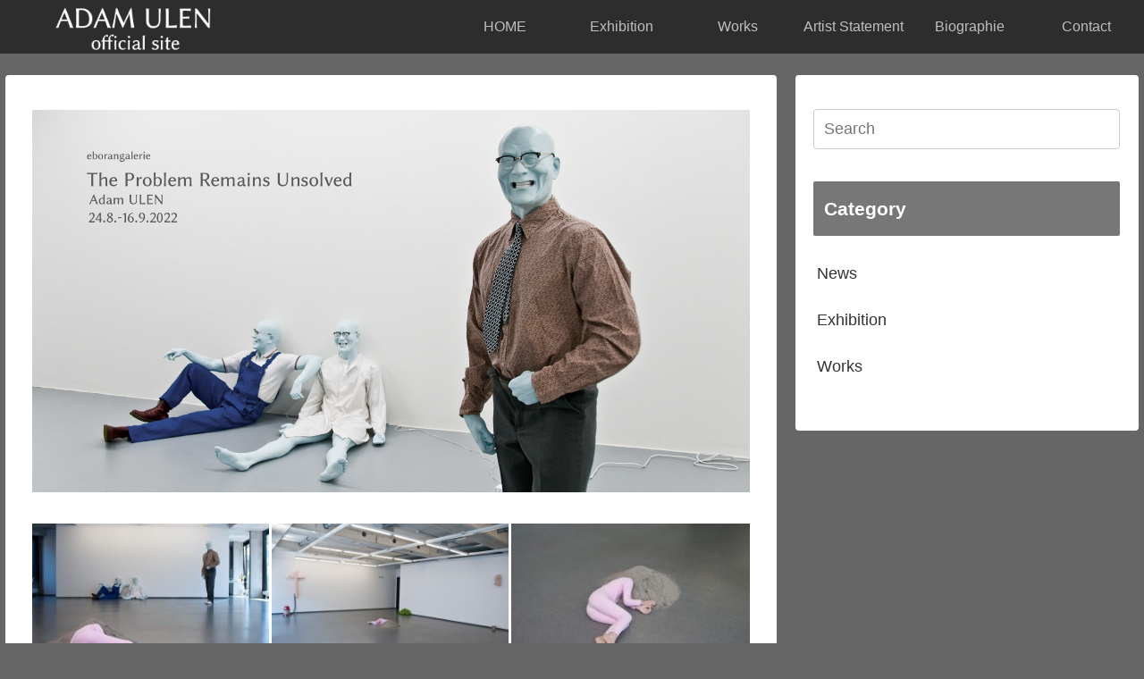

--- FILE ---
content_type: text/css
request_url: https://adam-ulen.com/wp-content/themes/cocoon-child-master/style.css?ver=6.1.9&fver=20200622125628
body_size: 4558
content:
@charset "UTF-8";

/*!
Theme Name: Cocoon Child
Template:   cocoon-master
Version:    1.0.8
*/

/************************************
** 子テーマ用のスタイルを書く
************************************/
/*必要ならばここにコードを書く*/


.post .entry-title {
display: none;
}
.entry-title {
display: none;
}
/*全てをまとめて非表示*/
.home.page .entry-title,
.home.page .sns-share,
.home.page .sns-follow,
.home.page .date-tags,
.home.page .author-info{
  display: none;
}
.article {
	padding-top:0px;
}
.article h2 {
      font-size: 24px;
      margin-top: 0px;
      margin-bottom: 20px;
	color: #333;	
	background-color:#FFF;
    }
.article h3 {
      font-size: 20px;
      margin-top: 50px;
      margin-bottom: 20px;
      padding: 10px;
	color: #666;
	background-color:#FFF;
	border-bottom-color: #999;
	border-top :none;
	border-left :none;
	border-right :none;
	
    }
.widget-entry-cards.card-large-image .a-wrap {
width:33%;
height:auto;
display: inline-flex;
}
.widget-entry-cards.not-default figure img {
padding: .5em;
}

.widget-entry-cards.card-large-image .a-wrap {
font-size: 95%;
text-align: left;
padding:.5em;
}
.content {
	padding-top:0px;
}
.caption {
	font-size: 0.7em;
	color: #666;
	text-align: right;
	margin-top:-20px;
	margin-bottom:30px;
	line-height: 1.1em;
}

.slider ul li .topimg-right-over {
	margin-top:-700px;
	font-size: 30pt;
}

.biographie .flot-left dt {
	float: left;
	margin-left: 2.5em;
}
.biographie .flot-left dd {
	overflow:hidden;
	padding-top:-30px;
    padding-left:2em;
}
.biographie .flot-left dd ul {
	margin-top: -4px;
    margin-left:-1.8em;
}
/************************************
** 2カラム
************************************/
#inline-center {
width="80%";
margin:auto;
}
.inline-block_02 {  
    width:40%; margin: 0px auto 10px ;
    display:  inline-block;     /* インラインブロック要素にする */
    vertical-align:  top;       /* 要素を上揃えにする */
    margin-bottom: 20px;        /* 要素同士の隙間調整 */
    padding:  10px;             /* 余白指定 */
    box-sizing: border-box;     /* 崩れ防止 */
}
.inline-block_02.left{ 
margin: 0px auto 0px;
text-aline:center;
padding:  20px;             /* 余白指定 */
}
.inline-block_02.right{
padding-left
}

/************************************
** レスポンシブデザイン用のメディアクエリ
************************************/

/*1240px以下*/
@media screen and (max-width: 1240px){
  /*必要ならばここにコードを書く*/
}

/*1030px以下*/
@media screen and (max-width: 1030px){
  /*必要ならばここにコードを書く*/
		.article {
	padding-top:0px;
	padding-left:20px;
	padding-right:20px;
}
}

/*768px以下*/
@media screen and (max-width: 768px){
  /*必要ならばここにコードを書く*/
		.article {
	padding-top:0px;
	padding-left:10px;
	padding-right:10px;
}
	.widget-entry-cards.card-large-image .a-wrap {
width:260px;
display: inline-flex; }
	.statment {
padding: 50px;
}
}

/*480px以下*/
@media screen and (max-width: 480px){
  /*必要ならばここにコードを書く*/

	.biographie .flot-left dt {
	float:none;
	margin-left: 2.5em;
}
.biographie .flot-left dd {
	overflow:hidden;
       padding-left:1em;
}
.biographie .flot-left dd ul {
	margin-top: -4px;
}
	.article h2 {
      font-size: 24px;
      margin-top:-20px;
	margin-left:-20px;
      margin-bottom: -35px;
    }
}
/************************************
** Slider
************************************/
.slider{
position:relative;
overflow:hidden;
}
.slider  {
list-style-type: none;}

.slider :nth-of-type(n+2){
z-index:1;
opacity:0;
position:absolute;
top:0;
left:0;
-webkit-animation:overwrap 57s ease infinite;
-moz-animation:overwrap 57s ease infinite;
animation:overwrap 57s ease infinite;
}
.slider :nth-of-type(1) {
top:0;
left:0;
width:100%;
}
.slider :nth-of-type(2) {
-webkit-animation-delay:15s;
-moz-animation-delay:15s;
animation-delay:15s;
}
.slider :nth-of-type(3) {
-webkit-animation-delay:27s;
-moz-animation-delay:27s;
animation-delay:27s;
}
.slider :nth-of-type(4) {
-webkit-animation-delay:39s;
-moz-animation-delay:39s;
animation-delay:39s;
}
.slider :nth-of-type(5) {
-webkit-animation-delay:52s;
-moz-animation-delay:52s;
animation-delay:52s;
}
@-webkit-keyframes overwrap {
    0% {opacity:0;}
    3.57% {opacity:1;}
    23.05% {opacity:1;}
    25.05% {opacity:0;}
	
}
@-moz-keyframes overwrap {
    0% {opacity:0;}
    3.57% {opacity:1;}
    23.05% {opacity:1;}
    25.05% {opacity:0;}
	
}
@keyframes overwrap {
    0% {opacity:0;}
    3.57% {opacity:1;}
    23.05% {opacity:1;}
    25.05% {opacity:0;}
}

--- FILE ---
content_type: text/css
request_url: https://adam-ulen.com/wp-content/themes/cocoon-child-master/keyframes.css?ver=6.1.9&fver=20200209093952
body_size: 394
content:
/*アニメーションの@keyframes用のCSSコードを書く（ここに書くとAMP用で約500KBまで記入できます）*/
@-webkit-keyframes overwrap {
    0% {opacity:0;}
    3.57% {opacity:1;}
    23.05% {opacity:1;}
    25.05% {opacity:0;}
	
}
@-moz-keyframes overwrap {
    0% {opacity:0;}
    3.57% {opacity:1;}
    23.05% {opacity:1;}
    25.05% {opacity:0;}
	
}
@keyframes overwrap {
    0% {opacity:0;}
    3.57% {opacity:1;}
    23.05% {opacity:1;}
    25.05% {opacity:0;}
	
}